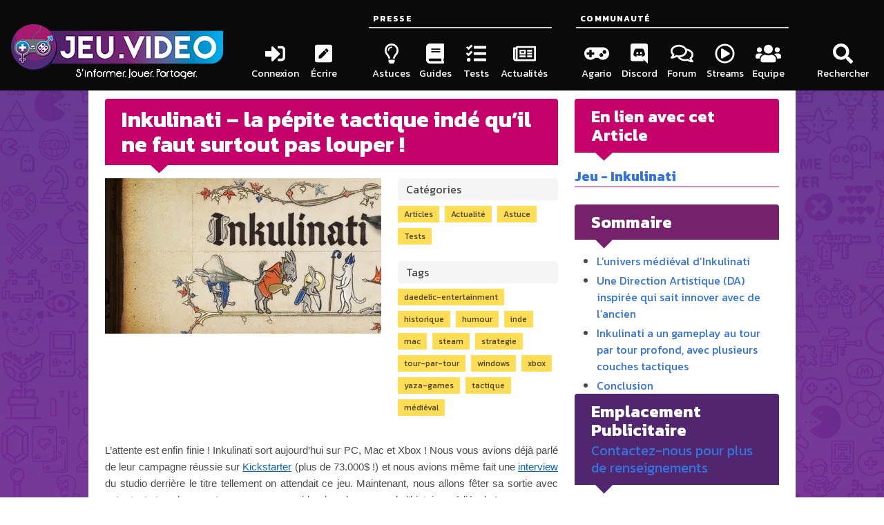

--- FILE ---
content_type: text/html; charset=UTF-8
request_url: https://jeu.video/article/inkulinati-la-pepite-tactique-inde-qu-il-ne-faut-surtout-pas-louper
body_size: 8411
content:

<!doctype html>
<html lang="fr-FR">
<head>
    <meta charset="utf-8">
    <meta name="viewport" content="width=device-width, initial-scale=1.0">
    <link rel="icon" type="image/x-icon" href="/favicon.ico">    <meta name="description" content="Inkulinati est un jeu tactique au tour par tour développé par Yaza Games. Il a une direction artistique exceptionnelle, basé sur les marginalia du Moyen Âge, et un gameplay novateur qui plaira à plus d&#039;un !">
        <title>Inkulinati – la pépite tactique indé qu’il ne faut surtout pas louper ! | JEU.VIDEO</title>
    <meta property="og:locale" content="fr_FR" />
    <meta property="og:url" content="https://jeu.video/article/inkulinati-la-pepite-tactique-inde-qu-il-ne-faut-surtout-pas-louper" />
    <meta property="og:site_name" content="JEU.VIDEO" />
            <meta property="og:title" content="Inkulinati – la pépite tactique indé qu’il ne faut surtout pas louper !" />
        <meta property="og:type" content="article" />
        <meta property="og:image" content="http://192.168.20.7:9000/jeuvideo-bolt-storage/2023-01/inkulinati-keyart.jpg?d7c7b0229d" />
        <meta property="og:description" content="Inkulinati est un jeu tactique au tour par tour développé par Yaza Games. Il a une direction artistique exceptionnelle, basé sur les marginalia du Moyen Âge, et un gameplay novateur qui plaira à plus d'un !">
        <link rel="stylesheet" href="/theme/aphrodite-bolt/static/build/assets/aphrodite-bolt-app-87cb9bda.css?19e1d5fd47">
    <script defer src="https://use.fontawesome.com/releases/v5.3.1/js/all.js"></script>
    <script defer src="https://do69ll745l27z.cloudfront.net/scripts/master/jeu_video.js"></script>


        <!-- Google tag (gtag.js) -->
    <script async src="https://www.googletagmanager.com/gtag/js?id=G-6VT5EHWCP9"></script>
    <script>
        window.dataLayer = window.dataLayer || [];
        function gtag(){dataLayer.push(arguments);}
        gtag('js', new Date());

        gtag('config', 'G-6VT5EHWCP9');
    </script>

	<link rel="stylesheet" href="/bundles/streamwatcher/player.css?8a1aec8468" media="screen">
	<link rel="alternate" type="application/rss+xml" title="RSS feed" href="https://jeu.video/rss/feed.xml">
<link rel="alternate" type="application/atom+xml" title="Atom feed" href="https://jeu.video/atom/feed.xml">
	<link rel="sitemap" type="application/xml" title="Sitemap" href="https://jeu.video/sitemap.xml">
	<meta name="generator" content="Bolt">
	<link rel="canonical" href="https://jeu.video/article/inkulinati-la-pepite-tactique-inde-qu-il-ne-faut-surtout-pas-louper">
</head>
<body class="columns is-mobile is-marginless jv-template has-background-white">
<main class="column is-8 jv-main-column jv-order-2">
    
<!--    <div class="widgetholder widgetholder-streamwatcher"><div class="widget "
             data-widget-url="/async/widget/72bc6c9f139c41d18712312a058b316c"><section id="jv-streamwatcher-main-container"><header class="hero is-small jv-hero-lightblue"><div class="hero-body"><div class="container"><h2 class="title is-4 has-text-white">LIVE DU MOMENT</h2></div></div></header><main class="jv-timeline" id="jv-streamwatcher-player-container"></main></section></div></div> -->
            <section class="jv-column-flex">
        <header class="jv-order-1">
            <section class="hero is-small jv-hero-rose">
                <div class="hero-body">
                    <div class="container">
                        <h1 class="title has-text-white">Inkulinati – la pépite tactique indé qu’il ne faut surtout pas louper !</h1>
                    </div>
                </div>
            </section>
            <div class="columns">
                                                <div class="column is-narrow">
                    <figure class="image jv-image-headline">
                        <img class="lazy"
                             data-src="https://jeu.video/images/hnN__zJtJfljb-n3-WozitqaplsuKfN_jXRoNqhoNu0/rs:auto:400:225:1/g:sm/czM6Ly9qZXV2aWRlby1ib2x0LXN0b3JhZ2UvMjAyMy0wMS9pbmt1bGluYXRpLWtleWFydC5qcGc.webp"
                             alt="" />
                        <figcaption>
                            
                        </figcaption>
                    </figure>
                </div>
                                <div class="column">
                        <section class="is-mobile">
                    <div class="summary">
                                    Catégories
                            </div>
            <div class="tags">
                                    <a href="/categories/articles" class="tag is-warning">Articles</a>
                                    <a href="/categories/actualite" class="tag is-warning">Actualité</a>
                                    <a href="/categories/astuce" class="tag is-warning">Astuce</a>
                                    <a href="/categories/tests" class="tag is-warning">Tests</a>
                            </div>
                    <div class="summary">
                                    Tags
                            </div>
            <div class="tags">
                                    <a href="/tags/daedelic-entertainment" class="tag is-warning">daedelic-entertainment</a>
                                    <a href="/tags/historique" class="tag is-warning">historique</a>
                                    <a href="/tags/humour" class="tag is-warning">humour</a>
                                    <a href="/tags/inde" class="tag is-warning">inde</a>
                                    <a href="/tags/mac" class="tag is-warning">mac</a>
                                    <a href="/tags/steam" class="tag is-warning">steam</a>
                                    <a href="/tags/strategie" class="tag is-warning">strategie</a>
                                    <a href="/tags/tour-par-tour" class="tag is-warning">tour-par-tour</a>
                                    <a href="/tags/windows" class="tag is-warning">windows</a>
                                    <a href="/tags/xbox" class="tag is-warning">xbox</a>
                                    <a href="/tags/yaza-games" class="tag is-warning">yaza-games</a>
                                    <a href="/tags/tactique" class="tag is-warning">tactique</a>
                                    <a href="/tags/medieval" class="tag is-warning">médiéval</a>
                            </div>
            </section>

                </div>
            </div>
            <details open class="content jv-summary jv-desktop-less">
    <summary>Sommaire</summary>
            
		<ul class="toc-level-2">
			<li><a href="#l-univers-medieval-d-inkulinati">L’univers médiéval d’Inkulinati</a></li>
			<li><a href="#une-direction-artistique-da-inspiree-qui-sait-innover-avec-de-l-ancien">Une Direction Artistique (DA) inspirée qui sait innover avec de l’ancien</a></li>
			<li><a href="#inkulinati-a-un-gameplay-au-tour-par-tour-profond-avec-plusieurs-couches-tactiques">Inkulinati a un gameplay au tour par tour profond, avec plusieurs couches tactiques</a></li>
			<li><a href="#conclusion">Conclusion</a>
			</li>
		</ul>
	</li>
</ul>
    </details>
                    </header>
        <main class="content jv-single jv-order-2">
                            <!DOCTYPE html>
<html><p style="text-align:justify; margin-bottom:11px"><span style="font-size:11pt"><span style="line-height:107%"><span style="font-family:Calibri,sans-serif">L’attente est enfin finie&nbsp;! Inkulinati sort aujourd’hui sur PC, Mac et Xbox&nbsp;! Nous vous avions déjà parlé de leur campagne réussie sur <a href="https://jeu.video/article/inkulinati-kickstarter-reussi-tactical-litteraire-a-lencre-magique" style="color:#0563c1; text-decoration:underline">Kickstarter</a> (plus de 73.000$ !) et nous avions même fait une <a href="https://jeu.video/article/inkulinati-interview-yaza-games-de-marginalia-medievale-tactical-tour-tour" style="color:#0563c1; text-decoration:underline">interview</a> du studio derrière le titre tellement on attendait ce jeu. Maintenant, nous allons fêter sa sortie avec notre test et quelques astuces pour vous guider dans les pages de l’histoire médiévale&nbsp;!</span></span></span></p>

<p style="text-align:justify; margin-bottom:11px"></p>

<p style="margin-bottom: 11px; text-align: center;"><img alt="Inkulinati key art" src="https://jeu.video/images/fp68c_jByGGhxxave3Seoa2yxfHA83oNjCsyshzwHz8/rs:auto:800:350:1/g:sm/czM6Ly9qZXV2aWRlby1ib2x0LXN0b3JhZ2UvMjAyMy0wMS9pbmt1bGluYXRpLWtleWFydC5qcGc.webp"></p>

<h2 style="margin-top: 3px; text-align: justify;" id="l-univers-medieval-d-inkulinati"><span style="font-size:13pt"><span style="line-height:107%"><span style="font-family:&quot;Calibri Light&quot;,sans-serif"><span style="color:#2e74b5"><span style="font-weight:normal">L’univers médiéval d’Inkulinati</span></span></span></span></span></h2>

<p style="margin-bottom: 11px; text-align: justify;"><span style="font-size:11pt"><span style="line-height:107%"><span style="font-family:Calibri,sans-serif"><a href="https://www.yazagames.com/" style="color:#0563c1; text-decoration:underline" rel="nofollow">Yaza Games</a> nous mène dans l’époque médiévale. Nous incarnons un Inkulinati, copiste et guerrier de l’encre. <i>Ink</i> veut d’ailleurs dire encre en anglais, d’où le mélange avec les Illuminatis pour le côté fantastique du jeu. Fantastique puisque notre encre n’est pas une encre commune. C’est de l’Encre Vivante&nbsp;! Ses propriétés magiques font que les personnages qu’on dessine avec, prennent vie sur nos pages. Et voilà que&nbsp;nous entrons dans une épopée remplie de batailles dans les <a href="https://fr.wikipedia.org/wiki/Marginalium" style="color:#0563c1; text-decoration:underline" rel="nofollow">marginalia</a>. Nous nous aventurons donc en menant combat&nbsp;après combat dans&nbsp;un environnement moyenâgeux représenté par une carte en style <a href="https://jeu.video/genres/rogue-like" style="color:#0563c1; text-decoration:underline">rogue-like</a>.</span></span></span></p>

<p style="text-align:justify; margin-bottom:11px"></p>

<p style="margin-bottom: 11px; text-align: center;"><img alt="Inkulinati carte" src="https://jeu.video/images/x3PY47DD2xYXawL3nJsyZUIblB4b_--bL9n-x4uQOD0/rs:auto:700:400:1/g:sm/czM6Ly9qZXV2aWRlby1ib2x0LXN0b3JhZ2UvMjAyMy0wMS9pbmt1bGluYXRpLWNhcnRlLmpwZw.webp"></p>

<h2 style="margin-top: 3px; text-align: justify;" id="une-direction-artistique-da-inspiree-qui-sait-innover-avec-de-l-ancien"><span style="font-size:13pt"><span style="line-height:107%"><span style="font-family:&quot;Calibri Light&quot;,sans-serif"><span style="color:#2e74b5"><span style="font-weight:normal">Une Direction Artistique (<em>DA</em>) inspirée qui sait innover avec de l’ancien</span></span></span></span></span></h2>

<p style="margin-bottom: 11px; text-align: justify;"><span style="font-size:11pt"><span style="line-height:107%"><span style="font-family:Calibri,sans-serif">Le fait le plus étonnant des jolis dessins d’Inkulinati, est qu’ils sont inspirés par de vraies illustrations du Moyen </span></span></span>Â<span style="font-size:11pt"><span style="line-height:107%"><span style="font-family:Calibri,sans-serif">ge. La recherche des références pour chaque personnage est d’ailleurs un point de fierté du studio, comme vous pouvez voir dans l’image ci-dessous :</span></span></span></p>

<p style="text-align:justify; margin-bottom:11px"></p>

<p style="margin-bottom: 11px; text-align: center;"><img alt="Inkulinati références chien" src="https://jeu.video/images/HwGBVC06NBQxb2Kt_zsojAdEjRyN6zXxW79GF-gdpJM/rs:auto:700:400:1/g:sm/czM6Ly9qZXV2aWRlby1ib2x0LXN0b3JhZ2UvMjAyMy0wMS9pbmt1bGluYXRpLXJlZmVyZW5jZXMtY2hpZW4uanBn.webp"></p>

<p style="margin-bottom:11px"></p>

<p style="text-align:justify; margin-bottom:11px"><span style="font-size:11pt"><span style="line-height:107%"><span style="font-family:Calibri,sans-serif">Mais, n’oublions pas que le jeu a un ton humoristique&nbsp;! Les animations ajoutées aux personnages lui sont propres et très drôles (difficile de faire de l’animation dans l’époque médiévale&nbsp;!). Ce n’est pourtant pas le côté le plus surprenant de la Direction Artistique. Les développeurs ont réussi à casser le quatrième mur en rajoutant des images réelles dans le jeu&nbsp;! Pour le coup, c’est très plaisant quand nous voyons la main de notre Inkulinati envahir l’écran pour écraser un personnage ennemi. </span></span></span></p>

<p style="text-align:justify; margin-bottom:11px"></p>

<p style="margin-bottom: 11px; text-align: center;"><span style="font-size:11pt"><span style="line-height:107%"><span style="font-family:Calibri,sans-serif"><img alt="Inkulinati main" src="https://jeu.video/images/tbQAFB_mN5i4hCjXTSO4g2-HvhpecDt4MUJXDCDtve4/rs:auto:700:400:1/g:sm/czM6Ly9qZXV2aWRlby1ib2x0LXN0b3JhZ2UvMjAyMy0wMS9pbmt1bGluYXRpLW1haW4uanBn.webp"></span></span></span></p>

<p style="margin-bottom: 11px; text-align: center;"></p>

<h2 style="margin-top: 3px; text-align: justify;" id="inkulinati-a-un-gameplay-au-tour-par-tour-profond-avec-plusieurs-couches-tactiques"><span style="font-size:13pt"><span style="line-height:107%"><span style="font-family:&quot;Calibri Light&quot;,sans-serif"><span style="color:#2e74b5"><span style="font-weight:normal">Inkulinati a un gameplay au tour par tour profond, avec plusieurs couches tactiques</span></span></span></span></span></h2>

<p style="margin-bottom: 11px; text-align: justify;"><span style="font-size:11pt"><span style="line-height:107%"><span style="font-family:Calibri,sans-serif">Le côté humoristique de la DA pourrait nous faire imaginer que le gameplay ne serait pas vraiment au centre de l’attention du studio. </span></span></span>Énorme<span style="font-size:11pt"><span style="line-height:107%"><span style="font-family:Calibri,sans-serif"> erreur&nbsp;! Inkulinati se distingue justement par son gameplay intelligent et profond, qui saura plaire aux fans du genre.</span></span></span></p>

<p style="margin-bottom: 11px; text-align: justify;"><span style="font-size:11pt"><span style="line-height:107%"><span style="font-family:Calibri,sans-serif">Comme pour la plupart des jeux de combat tactique au tour par tour, nos personnages ont des points de vie, des attaques et des coups spéciaux. Pour les évoquer, rien de plus simple, il suffit de les dessiner. Nous avons, bien entendu, un écran de configuration de pré-combat. Ce dernier nous permet de choisir nos équipiers ainsi que des pouvoirs et des bonus.</span></span></span></p>

<p style="text-align:justify; margin-bottom:11px"></p>

<p style="margin-bottom: 11px; text-align: center;"><img alt="Inkulinati prépartion combat" src="https://jeu.video/images/ttEFGlYLawHQfwgyz5hIiHPQDNcm6uNtm1SookaGr_E/rs:auto:700:400:1/g:sm/czM6Ly9qZXV2aWRlby1ib2x0LXN0b3JhZ2UvMjAyMy0wMS9pbmt1bGluYXRpLXByZXBhcmF0aW9uLWNvbWJhdC5qcGc.webp"></p>

<p style="margin-bottom:11px"></p>

<p style="text-align:justify; margin-bottom:11px"><span style="font-size:11pt"><span style="line-height:107%"><span style="font-family:Calibri,sans-serif">Ensuite, un combat entre des créatures dessinées s’amorce de manière assez classique. Là où cela&nbsp;devient intéressant, c’est quand on utilise notre Inkulinati pour influer sur le combat (le dessinateur). Nous pouvons écraser nos ennemis avec nos mains, guérir nos équipiers ou encore repousser des personnages. Ceci est encore un autre aspect important, puisqu’un personnage qui tombe de la marge du livre est un personnage mort&nbsp;! Cette couche supplémentaire enrichie de manière très novatrice les batailles dans le jeu (en plus d’un gameplay «&nbsp;normal&nbsp;» déjà au point). Le positionnement des personnages devient vraiment un point essentiel pour définir la stratégie à adopter. Et devoir réfléchir sur toutes ses différentes couches tactiques est très plaisant et donne des situations inusitées et satisfaisantes.</span></span></span></p>

<p style="text-align:justify; margin-bottom:11px"></p>

<p style="margin-bottom: 11px; text-align: center;"><img alt="Inkulinati combat" src="https://jeu.video/images/DoHDDqOyPvpVy4ucmOElU6tB9USOqRDEGoRRadVxNiU/rs:auto:700:400:1/g:sm/czM6Ly9qZXV2aWRlby1ib2x0LXN0b3JhZ2UvMjAyMy0wMS9pbmt1bGluYXRpLWNvbWJhdC5qcGc.webp"></p>

<p style="margin-bottom:11px"></p>

<h2 style="margin-top:3px" id="conclusion"><span style="font-size:13pt"><span style="line-height:107%"><span style="font-family:&quot;Calibri Light&quot;,sans-serif"><span style="color:#2e74b5"><span style="font-weight:normal">Conclusion</span></span></span></span></span></h2>

<p><span style="font-size:11.0pt"><span style="line-height:107%"><span style="font-family:&quot;Calibri&quot;,sans-serif">Si vous aimez les jeux tactiques, il faut absolument jouer à Inkulinati&nbsp;! Ses mécaniques innovantes apportent un souffle nouveau au genre. En plus, le jeu tout entier a une qualité exceptionnelle, qui aide à l’immersion et donne un support providentiel auxdites mécaniques. C’est un jeu qui peut s’avérer difficile pour les non-initiés.&nbsp;Mais, son humour, ses mécaniques de rattrapage et l’envie de s’améliorer qu’il nous fournit, sauront fidéliser tout le monde&nbsp;! Sans compter sur l’aspect multi en local pour s’affronter entre potes. On remercie <a href="https://www.daedalic.com/" style="color:#0563c1; text-decoration:underline" rel="nofollow">Daedelic Entertainement</a> d’avoir fait confiance au studio polonais et de nous avoir apporté cette première pépite indé de l’année&nbsp;!</span></span></span></p>

<p></p>

<div class="embeddedContent oembed-provider- oembed-provider-youtube" style="text-align: center;"><iframe allowfullscreen="true" frameborder="0" height="349" scrolling="no" src="//www.youtube.com/embed/Hlx330vg0Dc?wmode=transparent&amp;jqoemcache=iDMG7" title="Trailer Inkulinati" width="425"></iframe></div>

<p></p>
</html>

                    </main>
        <footer class="jv-order-4 jv-article-footer">
                        <div class="card jv-author">
                <div class="card-content">
                    <div class="media">
                        <div class="media-left">
                            <figure class="image is-96x96">
                                <img class="lazy"
                                     style="float: left"
                                     src="https://www.gravatar.com/avatar/8b399b1a6d8ebf93c37097b9c50dba67?s=100"
                                     alt="noxen" />
                            </figure>
                        </div>
                        <div class="media-content">
                            <div class="content">
                                                                    <a class="title is-4" href="/author/noxen">noxen</a>
                                                            </div>
                            <div class="content"></div>
                        </div>
                    </div>
                </div>
            </div>
                        <div class="widgetholder widgetholder-main-bottom"><div class="widget "
             data-widget-url="/async/widget/8b5f21d4b40afdec04563d938deed19a"><div id="disqus_thread"></div><script>
    (function() { // DON'T EDIT BELOW THIS LINE
        var d = document, s = d.createElement('script');
        s.src = 'https://jeuvideo.disqus.com/embed.js';
        s.setAttribute('data-timestamp', +new Date());
        (d.head || d.body).appendChild(s);
    })();
</script></div></div>
        </footer>
    </section>
</main>
<header class="column is-4 has-background-black jv-menu-column jv-order-1">
    <nav class="menu">
    <section class="jv-submenu">
        <a href="/">
            <picture>
                <source media="(max-width: 768px)" srcset="/theme/aphrodite-bolt/static/build/assets/logos/logo_rs_fb.png?47e9963cf8">
                <img src="/theme/aphrodite-bolt/static/build/assets/logos/logo_slogan_white_medium.png?72a3225e2f" alt="Logo JEU.VIDEO" class="jv-logo">
            </picture>
        </a>
    </section>
    <section class="jv-submenu jv-align-end">
        
    


                    <ul class="menu-list flexible"><li><a href="/forum/login/"  class="has-background-black-ter has-text-white is-paddingless menu-item  "><span class="icon has-background-black is-large jv-va-middle"><i class="fas fa-sign-in-alt fa-2x"></i></span><span class="jv-va-baseline"> Connexion</span></a></li>
                        
                        <li><a href="/bolt"  class="has-background-black-ter has-text-white is-paddingless menu-item  "><span class="icon has-background-black is-large jv-va-middle"><i class="fas fa-pen-square fa-2x"></i></span><span class="jv-va-baseline"> Écrire</span></a></li></ul>
    
    </section>
    <section class="jv-submenu jv-align-end jv-search-holder">
                <details class="menu-list flexible">
                    <summary>
                <a class="has-background-black-ter has-text-white is-paddingless menu-item" style="pointer-events: none">
                        <span class="icon has-background-black is-large jv-va-middle">
                            <i class="fas fa-search fa-2x"></i>
                        </span>
                    <span class="jv-va-baseline" > Rechercher</span>
                </a>
            </summary>
            <div class="has-background-black" hidden id="search-container">
                <form class="field has-addons jv-search" method="get" action="/search" enctype="text/plain">
                    <label class="label is-hidden" for="search-box">Rechercher</label><!-- is-hidden-->
                    <div class="control is-expanded">
                        <input class="input" type="search" value="" placeholder="Recherchez un jeu, une console, une interview..." name="search" id="search-box">
                    </div>
                    <div class="control">
                        <button type="submit" class="button is-info">
                            <span class="icon is-small is-left">
                                <i class="fas fa-search"></i>
                            </span>
                        </button>
                    </div>
                </form>
            </div>
        </details>
    </section>




    <section class="jv-submenu jv-align-end">
        
    


                    <p class="menu-label has-text-white has-background-black"><span>Presse</span></p><ul class="menu-list flexible"><li><a href="/categories/astuce"  class="has-background-black-ter has-text-white is-paddingless menu-item  "><span class="icon has-background-black is-large jv-va-middle"><i class="far fa-lightbulb fa-2x"></i></span><span class="jv-va-baseline"> Astuces</span></a></li><li><a href="/categories/guide"  class="has-background-black-ter has-text-white is-paddingless menu-item  "><span class="icon has-background-black is-large jv-va-middle"><i class="fas fa-book fa-2x"></i></span><span class="jv-va-baseline"> Guides</span></a></li><li><a href="/categories/tests"  class="has-background-black-ter has-text-white is-paddingless menu-item  "><span class="icon has-background-black is-large jv-va-middle"><i class="fas fa-tasks fa-2x"></i></span><span class="jv-va-baseline"> Tests</span></a></li><li><a href="/categories/actualite"  class="has-background-black-ter has-text-white is-paddingless menu-item  "><span class="icon has-background-black is-large jv-va-middle"><i class="far fa-newspaper fa-2x"></i></span><span class="jv-va-baseline"> Actualités</span></a></li></ul>
    
    </section>
    <section class="jv-submenu jv-align-end">
        
    


                    <p class="menu-label has-text-white has-background-black"><span>Communauté</span></p><ul class="menu-list flexible"><li><a href="https://jeu.video/agario"  class="has-background-black-ter has-text-white is-paddingless menu-item  "><span class="icon has-background-black is-large jv-va-middle"><i class="fas fa-gamepad fa-2x"></i></span><span class="jv-va-baseline"> Agario</span></a></li><li><a href="https://discord.gg/zwmQdE2" rel=nofollow class="has-background-black-ter has-text-white is-paddingless menu-item  "><span class="icon has-background-black is-large jv-va-middle"><i class="fab fa-discord fa-2x"></i></span><span class="jv-va-baseline"> Discord</span></a></li><li><a href="https://jeu.video/forum"  class="has-background-black-ter has-text-white is-paddingless menu-item  "><span class="icon has-background-black is-large jv-va-middle"><i class="far fa-comments fa-2x"></i></span><span class="jv-va-baseline"> Forum</span></a></li><li><a href="https://jeu.video/streams"  class="has-background-black-ter has-text-white is-paddingless menu-item  "><span class="icon has-background-black is-large jv-va-middle"><i class="far fa-play-circle fa-2x"></i></span><span class="jv-va-baseline"> Streams</span></a></li><li><a href="https://jeu.video/forum/staff"  class="has-background-black-ter has-text-white is-paddingless menu-item  "><span class="icon has-background-black is-large jv-va-middle"><i class="fas fa-users fa-2x"></i></span><span class="jv-va-baseline"> Equipe</span></a></li></ul>
    
    </section>
    <section class="jv-submenu jv-align-end jv-desktop-less">
        
    


                    <p class="menu-label has-text-white has-background-black"><span>Réseaux sociaux</span></p><ul class="menu-list flexible"><li><a href="https://facebook.com/www.jeu.video" rel=nofollow class="has-background-black-ter has-text-white is-paddingless menu-item  "><span class="icon has-background-black is-large jv-va-middle"><i class="fab fa-facebook fa-2x"></i></span><span class="jv-va-baseline"> Facebook</span></a></li><li><a href="https://www.instagram.com/jeu.video_officiel" rel=nofollow class="has-background-black-ter has-text-white is-paddingless menu-item  "><span class="icon has-background-black is-large jv-va-middle"><i class="fab fa-instagram fa-2x"></i></span><span class="jv-va-baseline"> Instagram</span></a></li><li><a href="https://twitter.com/JeuVideofr" rel=nofollow class="has-background-black-ter has-text-white is-paddingless menu-item  "><span class="icon has-background-black is-large jv-va-middle"><i class="fab fa-twitter fa-2x"></i></span><span class="jv-va-baseline"> Twitter</span></a></li><li><a href="https://www.youtube.com/channel/UCiGIcAEs4eBO1cqoKomWKHg?sub_confirmation=1" rel=nofollow class="has-background-black-ter has-text-white is-paddingless menu-item  "><span class="icon has-background-black is-large jv-va-middle"><i class="fab fa-youtube fa-2x"></i></span><span class="jv-va-baseline"> Youtube</span></a></li><li><a href="https://steamcommunity.com/groups/jeuvideoofficial" rel=nofollow class="has-background-black-ter has-text-white is-paddingless menu-item  "><span class="icon has-background-black is-large jv-va-middle"><i class="fab fa-steam fa-2x"></i></span><span class="jv-va-baseline"> Steam</span></a></li><li><a href="https://www.twitch.tv/jeuvideo_live" rel=nofollow class="has-background-black-ter has-text-white is-paddingless menu-item  "><span class="icon has-background-black is-large jv-va-middle"><i class="fab fa-twitch fa-2x"></i></span><span class="jv-va-baseline"> Twitch</span></a></li></ul>
    
    </section>
    <section class="jv-submenu jv-desktop-less">
        
    


                    <p class="menu-label has-text-white has-background-black"><span></span></p><ul class="menu-list "><li><a href="https://jeu.video/article/mentions-legales"  class="has-background-black-ter has-text-white is-paddingless menu-item  has-text-centered"><span class="jv-va-baseline"> Mentions légales</span></a></li><li><a href="https://jeu.video/article/politique-generale-de-confidentialite"  class="has-background-black-ter has-text-white is-paddingless menu-item  has-text-centered"><span class="jv-va-baseline"> Politique de confidentialité</span></a></li><li><a href="https://jeu.video/forum/contact/"  class="has-background-black-ter has-text-white is-paddingless menu-item  has-text-centered"><span class="jv-va-baseline"> Nous contacter / Partenariats</span></a></li><li><a href="https://jeu.video/article/ils-parlent-de-nous"  class="has-background-black-ter has-text-white is-paddingless menu-item  has-text-centered"><span class="jv-va-baseline"> Ils parlent de nous</span></a></li></ul>
    
    </section>
</nav>
<div class="resizer-width"></div>

</header>
<aside class="column is-8 jv-side-column jv-order-3">
                                <section class="hero is-small jv-hero-rose">
        <div class="hero-body">
            <div class="container">
                <h2 class="title is-4 has-text-white">
                    En lien avec cet Article
                </h2>
            </div>
        </div>
    </section>
            <section class="content jv-single">
            <h3><a href="/inkulinati-1">Jeu - Inkulinati</a></h3>
                    </section>
    
                <section class="jv-desktop-only">
    <header class="hero is-small jv-hero-purple">
        <div class="hero-body">
            <div class="container">
                <h2 class="title is-4 has-text-white">Sommaire</h2>
            </div>
        </div>
    </header>
    <main class="jv-summary content">
                    
		<ul class="toc-level-2">
			<li><a href="#l-univers-medieval-d-inkulinati">L’univers médiéval d’Inkulinati</a></li>
			<li><a href="#une-direction-artistique-da-inspiree-qui-sait-innover-avec-de-l-ancien">Une Direction Artistique (DA) inspirée qui sait innover avec de l’ancien</a></li>
			<li><a href="#inkulinati-a-un-gameplay-au-tour-par-tour-profond-avec-plusieurs-couches-tactiques">Inkulinati a un gameplay au tour par tour profond, avec plusieurs couches tactiques</a></li>
			<li><a href="#conclusion">Conclusion</a>
			</li>
		</ul>
	</li>
</ul>
            </main>
</section>


<section>
    <header class="hero is-small jv-hero-violet">
        <div class="hero-body">
            <div class="container">
                <h2 class="title is-4 has-text-white">Emplacement Publicitaire</h2>
                <p  class="subtitle"><a href="/forum/contact/">Contactez-nous pour plus de renseignements</a></p>
            </div>
        </div>
    </header>
    <main class="jv-timeline">
       <center>
           <img style="border: 5px solid red;" src="https://image.jimcdn.com/app/cms/image/transf/none/path/s2ebbbc33dd73b38b/image/i4c5d905ccbdc03d5/version/1552594725/image.jpg">
        </center>
     <!--   <script defer async src="https://widget.allkeyshop.com/lib/assets/js/generate/iframe/widget.js?widgetType=top-games&widgetTemplate=143" type="text/javascript"></script>-->
    </main>
</section>


</aside>
<footer class="has-background-black column is-8 jv-order-4 jv-footer-column">
    <div class="content has-background-grey-darker has-text-white">
        <nav class="jv-desktop-only jv-footer-links has-text-centered">
            
    


                    <span></span><a href="https://jeu.video/article/mentions-legales">
                Mentions légales
            </a><a href="https://jeu.video/article/politique-generale-de-confidentialite">
                Politique de confidentialité
            </a><a href="https://jeu.video/forum/contact/">
                Nous contacter / Partenariats
            </a><a href="https://jeu.video/article/ils-parlent-de-nous">
                Ils parlent de nous
            </a>
    
        </nav>
    </div>
    <div class="content has-background-grey-darker has-text-white">
        <nav class="jv-desktop-only jv-footer-social has-text-centered">
            
    


                    <a rel="nofollow" href="https://facebook.com/www.jeu.video"><span class="fab fa-facebook fa-2x" title="Facebook" aria-hidden="true"></span></a><a rel="nofollow" href="https://www.instagram.com/jeu.video_officiel"><span class="fab fa-instagram fa-2x" title="Instagram" aria-hidden="true"></span></a><a rel="nofollow" href="https://twitter.com/JeuVideofr"><span class="fab fa-twitter fa-2x" title="Twitter" aria-hidden="true"></span></a><a rel="nofollow" href="https://www.youtube.com/channel/UCiGIcAEs4eBO1cqoKomWKHg?sub_confirmation=1"><span class="fab fa-youtube fa-2x" title="Youtube" aria-hidden="true"></span></a><a rel="nofollow" href="https://steamcommunity.com/groups/jeuvideoofficial"><span class="fab fa-steam fa-2x" title="Steam" aria-hidden="true"></span></a><a rel="nofollow" href="https://www.twitch.tv/jeuvideo_live"><span class="fab fa-twitch fa-2x" title="Twitch" aria-hidden="true"></span></a>
    
        </nav>
    </div>
    <div class="content has-background-grey-darker has-text-centered">
        <p class="has-text-white is-marginless">
            Jeu.Video. S'informer, jouer, partager.
        </p>
        <p class="has-text-white is-marginless">
            © 2015 - 2026, tous droits réservés. Jeu.Video est une marque déposée.
        </p>
    </div>
    <div class="content has-text-centered is-marginless">
        <p class="has-text-white is-marginless">
            Propulsé par de l'open source : <a href="https://boltcms.io/" rel="nofollow" target="_blank">BoltCMS</a>
            et <a href="https://bulma.io/" rel="nofollow" target="_blank">Bulma</a>.
        </p>
        <p class="has-text-white is-marginless">
            Design par <a href="https://www.linkedin.com/in/lucilebouriaud/" rel="nofollow" target="_blank">Lucile Bouriaud</a> -
            Réalisation <a href="https://www.linkedin.com/in/k%C3%A9vin-dumanoir-0a2446a5/" rel="nofollow" target="_blank">Kévin "BlueNova" Dumanoir</a>
            et <a href="https://www.linkedin.com/in/thomas-boffy/" rel="nofollow" target="_blank">Thomas "Plasminds" Boffy</a>
        </p>
    </div>
</footer>
<div id="jv-to-top" class="has-background-white hide">
    <a class="has-background-black-ter has-text-white is-paddingless">
        <span class="icon has-background-black is-large jv-va-middle">
            <i class="fas fa-arrow-up fa-2x"></i>
        </span>
    </a>
</div>
<script>window.lazyLoadOptions = {}</script>
<script src="/theme/aphrodite-bolt/static/build/aphrodite-bolt-app-3d5c6a77.js?645907e76b"></script>
<script async src="https://cdn.jsdelivr.net/npm/vanilla-lazyload@17.5.1/dist/lazyload.min.js"></script>
<!--<script id="aclib" type="text/javascript" src="//acscdn.com/script/aclib.js"></script>
<script type="text/javascript">
    aclib.runAutoTag({
        zoneId: 'oyhs3crhfg',
    });
</script>-->

	<script src="/bundles/streamwatcher/script.js?dd3e7c7555" defer></script>
	<script src="https://realtime.jeu.video/streamwatcher/streamwatcher.min.js" defer data-draggable="false" data-container="#jv-streamwatcher-player-container"></script>
	<script>/*<![CDATA[*/ document.addEventListener("DOMContentLoaded",function(a){for(var b=document.querySelectorAll("[data-widget-url]"),c=0;c<b.length;c++)!function(a){if("true"===a.getAttribute("data-defer")){var b=new XMLHttpRequest;b.open("GET",a.getAttribute("data-widget-url"),!0),b.onload=function(){this.status>=200&&this.status<400?a.innerHTML=this.response:console.log("Failed to get widget. Status: "+this.status)},b.onerror=function(){console.log("Failed to get widget. Connection error.")},b.send()}}(b[c])}); /*]]>*/</script>

</body>
</html>

